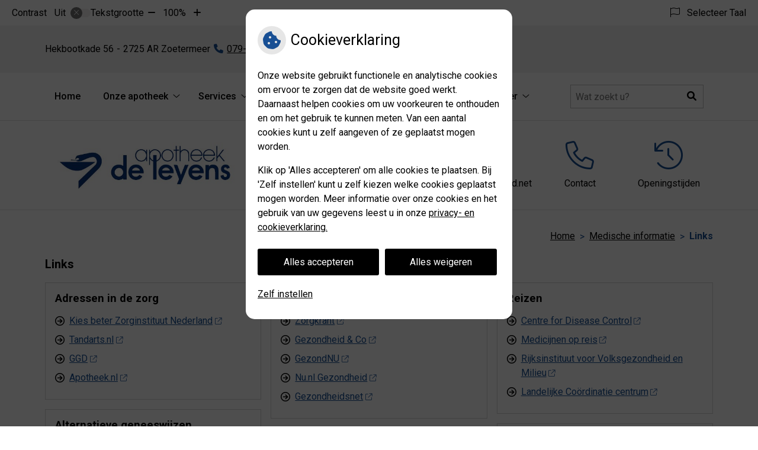

--- FILE ---
content_type: text/html; charset=UTF-8
request_url: https://www.apotheekdeleyens.nl/links/
body_size: 11951
content:


<!DOCTYPE html>
<html lang="nl-NL">
<head>
	 

<!-- Matomo -->
<script  nonce='220cccd2ee'>
  var _paq = window._paq = window._paq || [];
  /* tracker methods like "setCustomDimension" should be called before "trackPageView" */
  _paq.push(['trackPageView']);
  _paq.push(['enableLinkTracking']);
  (function() {
    var u="//statistieken.pharmeon.nl/";
    _paq.push(['setTrackerUrl', u+'matomo.php']);
    _paq.push(['setSiteId', 3149]);
    var d=document, g=d.createElement('script'), s=d.getElementsByTagName('script')[0];
    g.async=true; g.src=u+'matomo.js'; s.parentNode.insertBefore(g,s);
  })();
</script>
<!-- End Matomo Code -->
		 
 <!-- Start Default Consent Settings --> 
<script  nonce='220cccd2ee'>
  window.dataLayer = window.dataLayer || [];
  function gtag(){dataLayer.push(arguments);}

  // Function to get a cookie's value by name
  function getCookie(name) {
      const value = `; ${document.cookie}`;
      const parts = value.split(`; ${name}=`);
      if (parts.length === 2) return parts.pop().split(';').shift();
      return null;
  }

  // Get the values of the cookies
  const cookieAnalytische = getCookie('cookies-analytische');
  const cookieMarketing = getCookie('cookies-marketing');

  console.log('cookieAnalytische:', cookieAnalytische);
  console.log('cookieMarketing:', cookieMarketing);	
	
  // Set the consent mode based on cookie values
  if (cookieAnalytische === 'Y' && cookieMarketing === 'Y') {
      // If both analytics and marketing cookies are allowed
      gtag('consent', 'default', {
          'ad_storage': 'granted',
          'analytics_storage': 'granted',
          'ad_user_data': 'granted',
          'ad_personalization': 'granted',
          'personalization_storage': 'granted',
          'functionality_storage': 'granted',
          'security_storage': 'granted',
      });
  } else if (cookieAnalytische === 'N' || cookieAnalytische === null || cookieMarketing === 'N') {
      // If analytics cookies are not allowed or marketing cookies are not allowed
      if (localStorage.getItem('consentMode') === null) {
          gtag('consent', 'default', {
              'ad_storage': cookieMarketing === 'N' ? 'denied' : 'granted',
              'analytics_storage': cookieAnalytische === 'N' ? 'denied' : 'granted',
              'ad_user_data': cookieMarketing === 'N' ? 'denied' : 'granted',
              'ad_personalization': cookieMarketing === 'N' ? 'denied' : 'granted',
              'personalization_storage': 'denied',
              'functionality_storage': 'granted', // Only necessary storage is granted
              'security_storage': 'granted',
          });
      } else {
          gtag('consent', 'default', JSON.parse(localStorage.getItem('consentMode')));
      }
  }

  // Push user ID to dataLayer if it exists
  if (localStorage.getItem('userId') != null) {
      window.dataLayer.push({'user_id': localStorage.getItem('userId')});
  }
</script>


	
<meta charset="UTF-8">
<meta name="viewport" content="width=device-width, initial-scale=1">

<!-- Google Analytics -->
		<title>Links &#8211; Apotheek De Leyens &#8211; Zoetermeer</title>
<meta name='robots' content='max-image-preview:large' />
	<style>img:is([sizes="auto" i], [sizes^="auto," i]) { contain-intrinsic-size: 3000px 1500px }</style>
	<link rel='dns-prefetch' href='//www.apotheekdeleyens.nl' />
<link rel='dns-prefetch' href='//cdn.jsdelivr.net' />
<link rel='dns-prefetch' href='//translate.google.com' />
<link rel='stylesheet' id='parent-style-css' href='https://www.apotheekdeleyens.nl/wp-content/themes/PharmeonV2-parent/style.css?ver=6.7.2' type='text/css' media='all' />
<link rel='stylesheet' id='wp-block-library-css' href='https://www.apotheekdeleyens.nl/wp-includes/css/dist/block-library/style.min.css?ver=6.7.2' type='text/css' media='all' />
<style id='classic-theme-styles-inline-css' type='text/css'>
/*! This file is auto-generated */
.wp-block-button__link{color:#fff;background-color:#32373c;border-radius:9999px;box-shadow:none;text-decoration:none;padding:calc(.667em + 2px) calc(1.333em + 2px);font-size:1.125em}.wp-block-file__button{background:#32373c;color:#fff;text-decoration:none}
</style>
<style id='global-styles-inline-css' type='text/css'>
:root{--wp--preset--aspect-ratio--square: 1;--wp--preset--aspect-ratio--4-3: 4/3;--wp--preset--aspect-ratio--3-4: 3/4;--wp--preset--aspect-ratio--3-2: 3/2;--wp--preset--aspect-ratio--2-3: 2/3;--wp--preset--aspect-ratio--16-9: 16/9;--wp--preset--aspect-ratio--9-16: 9/16;--wp--preset--color--black: #000000;--wp--preset--color--cyan-bluish-gray: #abb8c3;--wp--preset--color--white: #ffffff;--wp--preset--color--pale-pink: #f78da7;--wp--preset--color--vivid-red: #cf2e2e;--wp--preset--color--luminous-vivid-orange: #ff6900;--wp--preset--color--luminous-vivid-amber: #fcb900;--wp--preset--color--light-green-cyan: #7bdcb5;--wp--preset--color--vivid-green-cyan: #00d084;--wp--preset--color--pale-cyan-blue: #8ed1fc;--wp--preset--color--vivid-cyan-blue: #0693e3;--wp--preset--color--vivid-purple: #9b51e0;--wp--preset--gradient--vivid-cyan-blue-to-vivid-purple: linear-gradient(135deg,rgba(6,147,227,1) 0%,rgb(155,81,224) 100%);--wp--preset--gradient--light-green-cyan-to-vivid-green-cyan: linear-gradient(135deg,rgb(122,220,180) 0%,rgb(0,208,130) 100%);--wp--preset--gradient--luminous-vivid-amber-to-luminous-vivid-orange: linear-gradient(135deg,rgba(252,185,0,1) 0%,rgba(255,105,0,1) 100%);--wp--preset--gradient--luminous-vivid-orange-to-vivid-red: linear-gradient(135deg,rgba(255,105,0,1) 0%,rgb(207,46,46) 100%);--wp--preset--gradient--very-light-gray-to-cyan-bluish-gray: linear-gradient(135deg,rgb(238,238,238) 0%,rgb(169,184,195) 100%);--wp--preset--gradient--cool-to-warm-spectrum: linear-gradient(135deg,rgb(74,234,220) 0%,rgb(151,120,209) 20%,rgb(207,42,186) 40%,rgb(238,44,130) 60%,rgb(251,105,98) 80%,rgb(254,248,76) 100%);--wp--preset--gradient--blush-light-purple: linear-gradient(135deg,rgb(255,206,236) 0%,rgb(152,150,240) 100%);--wp--preset--gradient--blush-bordeaux: linear-gradient(135deg,rgb(254,205,165) 0%,rgb(254,45,45) 50%,rgb(107,0,62) 100%);--wp--preset--gradient--luminous-dusk: linear-gradient(135deg,rgb(255,203,112) 0%,rgb(199,81,192) 50%,rgb(65,88,208) 100%);--wp--preset--gradient--pale-ocean: linear-gradient(135deg,rgb(255,245,203) 0%,rgb(182,227,212) 50%,rgb(51,167,181) 100%);--wp--preset--gradient--electric-grass: linear-gradient(135deg,rgb(202,248,128) 0%,rgb(113,206,126) 100%);--wp--preset--gradient--midnight: linear-gradient(135deg,rgb(2,3,129) 0%,rgb(40,116,252) 100%);--wp--preset--font-size--small: 13px;--wp--preset--font-size--medium: 20px;--wp--preset--font-size--large: 36px;--wp--preset--font-size--x-large: 42px;--wp--preset--spacing--20: 0.44rem;--wp--preset--spacing--30: 0.67rem;--wp--preset--spacing--40: 1rem;--wp--preset--spacing--50: 1.5rem;--wp--preset--spacing--60: 2.25rem;--wp--preset--spacing--70: 3.38rem;--wp--preset--spacing--80: 5.06rem;--wp--preset--shadow--natural: 6px 6px 9px rgba(0, 0, 0, 0.2);--wp--preset--shadow--deep: 12px 12px 50px rgba(0, 0, 0, 0.4);--wp--preset--shadow--sharp: 6px 6px 0px rgba(0, 0, 0, 0.2);--wp--preset--shadow--outlined: 6px 6px 0px -3px rgba(255, 255, 255, 1), 6px 6px rgba(0, 0, 0, 1);--wp--preset--shadow--crisp: 6px 6px 0px rgba(0, 0, 0, 1);}:where(.is-layout-flex){gap: 0.5em;}:where(.is-layout-grid){gap: 0.5em;}body .is-layout-flex{display: flex;}.is-layout-flex{flex-wrap: wrap;align-items: center;}.is-layout-flex > :is(*, div){margin: 0;}body .is-layout-grid{display: grid;}.is-layout-grid > :is(*, div){margin: 0;}:where(.wp-block-columns.is-layout-flex){gap: 2em;}:where(.wp-block-columns.is-layout-grid){gap: 2em;}:where(.wp-block-post-template.is-layout-flex){gap: 1.25em;}:where(.wp-block-post-template.is-layout-grid){gap: 1.25em;}.has-black-color{color: var(--wp--preset--color--black) !important;}.has-cyan-bluish-gray-color{color: var(--wp--preset--color--cyan-bluish-gray) !important;}.has-white-color{color: var(--wp--preset--color--white) !important;}.has-pale-pink-color{color: var(--wp--preset--color--pale-pink) !important;}.has-vivid-red-color{color: var(--wp--preset--color--vivid-red) !important;}.has-luminous-vivid-orange-color{color: var(--wp--preset--color--luminous-vivid-orange) !important;}.has-luminous-vivid-amber-color{color: var(--wp--preset--color--luminous-vivid-amber) !important;}.has-light-green-cyan-color{color: var(--wp--preset--color--light-green-cyan) !important;}.has-vivid-green-cyan-color{color: var(--wp--preset--color--vivid-green-cyan) !important;}.has-pale-cyan-blue-color{color: var(--wp--preset--color--pale-cyan-blue) !important;}.has-vivid-cyan-blue-color{color: var(--wp--preset--color--vivid-cyan-blue) !important;}.has-vivid-purple-color{color: var(--wp--preset--color--vivid-purple) !important;}.has-black-background-color{background-color: var(--wp--preset--color--black) !important;}.has-cyan-bluish-gray-background-color{background-color: var(--wp--preset--color--cyan-bluish-gray) !important;}.has-white-background-color{background-color: var(--wp--preset--color--white) !important;}.has-pale-pink-background-color{background-color: var(--wp--preset--color--pale-pink) !important;}.has-vivid-red-background-color{background-color: var(--wp--preset--color--vivid-red) !important;}.has-luminous-vivid-orange-background-color{background-color: var(--wp--preset--color--luminous-vivid-orange) !important;}.has-luminous-vivid-amber-background-color{background-color: var(--wp--preset--color--luminous-vivid-amber) !important;}.has-light-green-cyan-background-color{background-color: var(--wp--preset--color--light-green-cyan) !important;}.has-vivid-green-cyan-background-color{background-color: var(--wp--preset--color--vivid-green-cyan) !important;}.has-pale-cyan-blue-background-color{background-color: var(--wp--preset--color--pale-cyan-blue) !important;}.has-vivid-cyan-blue-background-color{background-color: var(--wp--preset--color--vivid-cyan-blue) !important;}.has-vivid-purple-background-color{background-color: var(--wp--preset--color--vivid-purple) !important;}.has-black-border-color{border-color: var(--wp--preset--color--black) !important;}.has-cyan-bluish-gray-border-color{border-color: var(--wp--preset--color--cyan-bluish-gray) !important;}.has-white-border-color{border-color: var(--wp--preset--color--white) !important;}.has-pale-pink-border-color{border-color: var(--wp--preset--color--pale-pink) !important;}.has-vivid-red-border-color{border-color: var(--wp--preset--color--vivid-red) !important;}.has-luminous-vivid-orange-border-color{border-color: var(--wp--preset--color--luminous-vivid-orange) !important;}.has-luminous-vivid-amber-border-color{border-color: var(--wp--preset--color--luminous-vivid-amber) !important;}.has-light-green-cyan-border-color{border-color: var(--wp--preset--color--light-green-cyan) !important;}.has-vivid-green-cyan-border-color{border-color: var(--wp--preset--color--vivid-green-cyan) !important;}.has-pale-cyan-blue-border-color{border-color: var(--wp--preset--color--pale-cyan-blue) !important;}.has-vivid-cyan-blue-border-color{border-color: var(--wp--preset--color--vivid-cyan-blue) !important;}.has-vivid-purple-border-color{border-color: var(--wp--preset--color--vivid-purple) !important;}.has-vivid-cyan-blue-to-vivid-purple-gradient-background{background: var(--wp--preset--gradient--vivid-cyan-blue-to-vivid-purple) !important;}.has-light-green-cyan-to-vivid-green-cyan-gradient-background{background: var(--wp--preset--gradient--light-green-cyan-to-vivid-green-cyan) !important;}.has-luminous-vivid-amber-to-luminous-vivid-orange-gradient-background{background: var(--wp--preset--gradient--luminous-vivid-amber-to-luminous-vivid-orange) !important;}.has-luminous-vivid-orange-to-vivid-red-gradient-background{background: var(--wp--preset--gradient--luminous-vivid-orange-to-vivid-red) !important;}.has-very-light-gray-to-cyan-bluish-gray-gradient-background{background: var(--wp--preset--gradient--very-light-gray-to-cyan-bluish-gray) !important;}.has-cool-to-warm-spectrum-gradient-background{background: var(--wp--preset--gradient--cool-to-warm-spectrum) !important;}.has-blush-light-purple-gradient-background{background: var(--wp--preset--gradient--blush-light-purple) !important;}.has-blush-bordeaux-gradient-background{background: var(--wp--preset--gradient--blush-bordeaux) !important;}.has-luminous-dusk-gradient-background{background: var(--wp--preset--gradient--luminous-dusk) !important;}.has-pale-ocean-gradient-background{background: var(--wp--preset--gradient--pale-ocean) !important;}.has-electric-grass-gradient-background{background: var(--wp--preset--gradient--electric-grass) !important;}.has-midnight-gradient-background{background: var(--wp--preset--gradient--midnight) !important;}.has-small-font-size{font-size: var(--wp--preset--font-size--small) !important;}.has-medium-font-size{font-size: var(--wp--preset--font-size--medium) !important;}.has-large-font-size{font-size: var(--wp--preset--font-size--large) !important;}.has-x-large-font-size{font-size: var(--wp--preset--font-size--x-large) !important;}
:where(.wp-block-post-template.is-layout-flex){gap: 1.25em;}:where(.wp-block-post-template.is-layout-grid){gap: 1.25em;}
:where(.wp-block-columns.is-layout-flex){gap: 2em;}:where(.wp-block-columns.is-layout-grid){gap: 2em;}
:root :where(.wp-block-pullquote){font-size: 1.5em;line-height: 1.6;}
</style>
<link rel='stylesheet' id='style-uzo-banner-app-css' href='https://www.apotheekdeleyens.nl/wp-content/plugins/ph-activeservices-mu/controller/../assets/css/uzo-banner-app.css?ver=6.7.2' type='text/css' media='all' />
<link rel='stylesheet' id='style-uzo-banners-css' href='https://www.apotheekdeleyens.nl/wp-content/plugins/ph-activeservices-mu/controller/../assets/css/uzo-banners.css?ver=6.7.2' type='text/css' media='all' />
<link rel='stylesheet' id='style-mma-banners-css' href='https://www.apotheekdeleyens.nl/wp-content/plugins/ph-activeservices-mu/controller/../assets/css/mma-banners.css?ver=6.7.2' type='text/css' media='all' />
<link rel='stylesheet' id='style-uzo-bar-css' href='https://www.apotheekdeleyens.nl/wp-content/plugins/ph-activeservices-mu/controller/../assets/css/uzo-bar.css?ver=6.7.2' type='text/css' media='all' />
<link rel='stylesheet' id='style-uzo-page-css' href='https://www.apotheekdeleyens.nl/wp-content/plugins/ph-activeservices-mu/controller/../assets/css/uzo-page.css?ver=6.7.2' type='text/css' media='all' />
<link rel='stylesheet' id='ph_cookie_style-css' href='https://www.apotheekdeleyens.nl/wp-content/plugins/ph-cookie-helper-mu/assets/css/cookie-style.css?ver=6.7.2' type='text/css' media='all' />
<link rel='stylesheet' id='style-medische-encyclopedie-css' href='https://www.apotheekdeleyens.nl/wp-content/plugins/ph-geneesmiddelencyclopedie-mu/controller/../assets/css/style.css?ver=6.7.2' type='text/css' media='all' />
<link rel='stylesheet' id='ph_slider_styles-css' href='https://www.apotheekdeleyens.nl/wp-content/plugins/ph-slider-mu/css/swiper.min.css?ver=6.7.2' type='text/css' media='all' />
<link rel='stylesheet' id='ph_slider_custom_styles-css' href='https://www.apotheekdeleyens.nl/wp-content/plugins/ph-slider-mu/css/swiper-edits.min.css?ver=6.7.2' type='text/css' media='all' />
<link rel='stylesheet' id='style-apps-uao-css' href='https://www.apotheekdeleyens.nl/wp-content/plugins/ph-uao-apps-mu/controller/../assets/css/style.css?ver=6.7.2' type='text/css' media='all' />
<link rel='stylesheet' id='style-frontend-css' href='https://www.apotheekdeleyens.nl/wp-content/plugins/ph-uao-patientfolders-mu/controller/../assets/css/style.css?ver=6.7.2' type='text/css' media='all' />
<link rel='stylesheet' id='my_css-css' href='https://www.apotheekdeleyens.nl/wp-content/plugins/ph-googletranslate-mu/css/style.css?ver=250722-112600' type='text/css' media='all' />
<link rel='stylesheet' id='child-theme-style-css' href='https://www.apotheekdeleyens.nl/wp-content/themes/dianthus2019/style.css?ver=6.7.2' type='text/css' media='all' />
<script type="text/javascript" src="https://www.apotheekdeleyens.nl/wp-includes/js/jquery/jquery.min.js?ver=3.7.1" id="jquery-core-js"></script>
<script type="text/javascript" src="https://www.apotheekdeleyens.nl/wp-includes/js/jquery/jquery-migrate.min.js?ver=3.4.1" id="jquery-migrate-js"></script>
<script type="text/javascript" src="https://www.apotheekdeleyens.nl/wp-content/themes/PharmeonV2-parent/components/modernizr/ofi.min.js?ver=20170721" id="pharmeon_master_ofi-script-js"></script>
<script type="text/javascript" src="https://www.apotheekdeleyens.nl/wp-content/themes/PharmeonV2-parent/components/bootstrap/js/bootstrap.min.js?ver=1" id="bootstrap-js-js"></script>
<script type="text/javascript" src="https://www.apotheekdeleyens.nl/wp-content/themes/PharmeonV2-parent/components/bootstrap/js/card.min.js?ver=1" id="card-js-js"></script>
<script type="text/javascript" src="https://www.apotheekdeleyens.nl/wp-content/themes/PharmeonV2-parent/components/medewerker-slider/js/slick.min.js?ver=1" id="slick.js-js"></script>
<script type="text/javascript" src="https://www.apotheekdeleyens.nl/wp-content/themes/PharmeonV2-parent/components/zoomer/js/jquery.zoomer.min.js?ver=20190715" id="pharmeon_master_zoomer-js"></script>
<script type="text/javascript" src="https://www.apotheekdeleyens.nl/wp-content/themes/PharmeonV2-parent/components/fancybox/js/fancybox.js?ver=20170721" id="pharmeon_master_fancybox-js"></script>
<script type="text/javascript" src="https://cdn.jsdelivr.net/npm/css-vars-ponyfill@2?ver=1" id="pharmeon_master_theme-var-js"></script>
<script type="text/javascript" src="https://www.apotheekdeleyens.nl/wp-content/plugins/ph-cookie-helper-mu/scripts/jquery-cookie.min.js?ver=6.7.2" id="ph_jquery_cookie_script-js"></script>
<script type="text/javascript" src="https://www.apotheekdeleyens.nl/wp-content/plugins/ph-cookie-helper-mu/scripts/cookie-enabler.min.js?ver=6.7.2" id="ph_cookie_enabler_script-js"></script>
<script type="text/javascript" src="https://www.apotheekdeleyens.nl/wp-content/plugins/ph-geneesmiddelencyclopedie-mu/controller/../assets/js/error.js?ver=6.7.2" id="style-medische-encyclopedie-js"></script>
<script type="text/javascript" src="https://www.apotheekdeleyens.nl/wp-content/plugins/ph-slider-mu/js/swiper.min.js?ver=6.7.2" id="ph_slider_script-js"></script>
<script type="text/javascript" src="https://www.apotheekdeleyens.nl/wp-content/plugins/ph-testimonials-mu//assets/js/testimonials.js?ver=6.7.2" id="testimonials-widgets-js-js"></script>
<link rel="canonical" href="https://www.apotheekdeleyens.nl/links/" />
<style>/* ==========================================================================
   LESS Variables 
   ========================================================================== */
/*** COLOR SETTINGS - ORIGINAL ***/
.fa-family {
  font-family: "Font Awesome 6 Pro";
}
:root {
  --main-color: #184f94;
  --main-color-tint1: #1c51ae;
  --main-color-tint2: #1f31c0;
  --main-color-shade1: #14387a;
  --main-color-shade2: #112268;
  --main-color-analog1: #611aa1;
  --main-color-analog2: #352bdd;
  --main-color-analog3: #20c3c4;
  --main-color-analog4: #1aa168;
  --main-color-triad1: #941847;
  --main-color-triad2: #9e0e3d;
  --main-color-triad3: #459418;
  --main-color-triad4: #39a20a;
  --main-color-comp1: #27456c;
  --main-color-comp2: #1c5baa;
  --main-color-comp3: #77651c;
  --main-color-comp4: #a58b20;
  --focus-color: #030510;
}
.team__flip-cards .team__member {
  background-color: #184f94;
}
.team__boxes .teamText__thumbnail img {
  border-color: #184f94;
}
.team__round .teamText__function .function__text {
  color: #184f94;
}
.team__round .team__member:hover .teamText__thumbnail:before {
  background: rgba(24, 79, 148, 0.25);
}
.theme-bg {
  background-color: #184f94;
}
.theme-bgh:hover,
.theme-bgh:focus {
  background-color: #184f94;
}
.theme-color {
  color: #184f94;
}
.theme-border {
  border-color: #184f94;
}
.accordion .card-header:before {
  background-color: #184f94;
}
.gform_wrapper input[type='submit'],
.gform_wrapper input[type='button'] {
  background-color: #184f94;
  border-color: #154682;
}
.gform_wrapper input[type='submit']:active,
.gform_wrapper input[type='button']:active {
  background-color: #154682;
  border-color: #14417a;
}
</style>	 </head>
<body class="page-template-default page page-id-8">	
	
	

    <aside aria-label="Toegankelijkheid">
        <a class="skip-link" href="#main">Naar inhoud</a>
                    <div id="accessibility-top-bar" class="top-bar">
    <div class="top-bar__inner">
        <div class="top-bar__buttons">
            <button class="top-bar__toggle-settings" aria-controls="accessibility-top-bar-components"><i class="fa-light fa-gear" aria-hidden="true"></i> <span>Instellingen</span> <i class="fa-regular fa-chevron-down" aria-hidden="true"></i></button>
                    </div>
        <div id="accessibility-top-bar-components" role="dialog" aria-modal="true" aria-labelledby="accessibility-top-bar-label" class="top-bar__components">
            <button class="top-bar__close-settings"><i class="fa-regular fa-xmark" aria-hidden="true"></i><span class="visually-hidden">Sluiten</span></button>
            <h2 id="accessibility-top-bar-label" class="top-bar__component top-bar__component--settings"><i class="fa-light fa-gear" aria-hidden="true"></i> Instellingen</h2>
            <ul>
                <li class="top-bar__component top-bar__component--contrast">
                    <div class="top-bar__component-row">
                        <span id="contrast-label" class="top-bar__component-title">Contrast</span>
                        <span class="top-bar__component-input"><span class="contrastSwitcher"></span></span>
                    </div>
                </li>
                <li class="top-bar__component top-bar__component--fontsize">
                    <div class="top-bar__component-row">
                        <span class="top-bar__component-title">Tekstgrootte</span>
                        <span class="top-bar__component-input"><span class="zoomerContainer"></span></span>
                    </div>
                    <p class="top-bar__component-description">Bekijk hoe de lettergrootte van de tekst eruit komt te zien.</p>
                </li>
                <li class="top-bar__component top-bar__component--spacer">
                </li>
                                    <li class="top-bar__component top-bar__component--language">
                        <div class="top-bar__component-row">
                            <span class="top-bar__component-title"><i class="fa-light fa-flag" aria-hidden="true"></i> Selecteer Taal</span>
                            <span class="top-bar__component-input">            <style>
                .headerBanner__components {
                    width: 100% !important;
                }

                body {
                    top: 0px !important;
                }
            </style>

            <div id="google_language_translator" class="default-language-nl"></div>
		</span>
                        </div>
                    </li>
                                            </ul>
        </div>
    </div>
</div>
            </aside>


<div class="fixed-header-marker" aria-hidden="true"></div>
<header class="header">
	<h1 class="visually-hidden">Apotheek De Leyens</h1>

	<div class="headerTop">
		<div class="headerTop__top">
			<div class="innerWrapper">
				<div class="headerTop__adres">
					<span class="practice_info practice-adress"> <span class='practice_info practice-street'><span class='practice-info-content'>Hekbootkade</span></span> <span class='practice_info practice-housenumber'><span class='practice-info-content'>56</span></span></span> <span class='practice_info practice-place'><span class='practice-info-content'>2725 AR</span> <span class='practice-info-content'>Zoetermeer</span></span> <a href='tel:079-3312900' class='practice_info practice-phone-number'><i class='fa-icon fal fa-phone pratice-info-prefix'><span class='visually-hidden'>Tel:</span></i><span class='practice-info-content digits'>079-3312900</span></a> 				</div>
				<div class="headerTop__icons">
																			</div>
			</div>
		</div>
		<div class="headerTop__bottom">
			<div class="innerWrapper">
                <div class="headerMenu">
                    <nav id="site-navigation" class="headerMain__navigation" aria-labelledby="primaryMenuHeading">
	<h2 id="primaryMenuHeading" class="visually-hidden">Hoofdmenu</h2>
	<button class="menu-toggle jsMenuToggle" aria-expanded="false">MENU</button>
	<ul id="primary-menu" class="menu"><li id="menu-item-16" class="menu-item menu-item-type-post_type menu-item-object-page menu-item-home menu-item-16"><a href="https://www.apotheekdeleyens.nl/">Home</a></li>
<li id="menu-item-161" class="menu-item menu-item-type-post_type menu-item-object-page menu-item-has-children menu-item-161"><a href="https://www.apotheekdeleyens.nl/team-2/">Onze apotheek</a>
<ul class="sub-menu">
	<li id="menu-item-106" class="menu-item menu-item-type-post_type menu-item-object-page menu-item-106"><a href="https://www.apotheekdeleyens.nl/team-2/">Team</a></li>
	<li id="menu-item-477" class="menu-item menu-item-type-post_type menu-item-object-page menu-item-477"><a href="https://www.apotheekdeleyens.nl/vacatures/">Vacatures</a></li>
	<li id="menu-item-110" class="menu-item menu-item-type-post_type menu-item-object-page menu-item-110"><a href="https://www.apotheekdeleyens.nl/openingstijden/">Openingstijden</a></li>
	<li id="menu-item-115" class="menu-item menu-item-type-post_type menu-item-object-page menu-item-115"><a href="https://www.apotheekdeleyens.nl/route/">Route</a></li>
	<li id="menu-item-119" class="menu-item menu-item-type-post_type menu-item-object-page menu-item-119"><a href="https://www.apotheekdeleyens.nl/services/">Services</a></li>
	<li id="menu-item-144" class="menu-item menu-item-type-post_type menu-item-object-page menu-item-144"><a href="https://www.apotheekdeleyens.nl/privacyverklaring-van-onze-apotheek/">Privacyverklaring</a></li>
</ul>
</li>
<li id="menu-item-163" class="menu-item menu-item-type-post_type menu-item-object-page menu-item-has-children menu-item-163"><a href="https://www.apotheekdeleyens.nl/herhaalrecept-apotheek/">Services</a>
<ul class="sub-menu">
	<li id="menu-item-194" class="menu-item menu-item-type-post_type menu-item-object-page menu-item-194"><a href="https://www.apotheekdeleyens.nl/inschrijven-of-wijzigingen-doorgeven/">Inschrijven of wijzigingen doorgeven</a></li>
	<li id="menu-item-122" class="menu-item menu-item-type-post_type menu-item-object-page menu-item-122"><a href="https://www.apotheekdeleyens.nl/herhaalrecept-apotheek/">Herhaalrecepten</a></li>
	<li id="menu-item-444" class="menu-item menu-item-type-post_type menu-item-object-page menu-item-444"><a href="https://www.apotheekdeleyens.nl/afhaalkluis/">Afhaalkluis</a></li>
	<li id="menu-item-128" class="menu-item menu-item-type-post_type menu-item-object-page menu-item-128"><a href="https://www.apotheekdeleyens.nl/medicijnconsult/">Medicijnconsult</a></li>
	<li id="menu-item-469" class="menu-item menu-item-type-post_type menu-item-object-page menu-item-469"><a href="https://www.apotheekdeleyens.nl/toestemming/">Toestemming</a></li>
	<li id="menu-item-186" class="menu-item menu-item-type-post_type menu-item-object-page menu-item-186"><a href="https://www.apotheekdeleyens.nl/klachtenregeling/">Klachtenregeling</a></li>
</ul>
</li>
<li id="menu-item-162" class="menu-item menu-item-type-post_type menu-item-object-page current-menu-ancestor current-menu-parent current_page_parent current_page_ancestor menu-item-has-children menu-item-162"><a href="https://www.apotheekdeleyens.nl/farmacotherapeutisch-kompas/">Medische informatie</a>
<ul class="sub-menu">
	<li id="menu-item-136" class="menu-item menu-item-type-post_type menu-item-object-page menu-item-136"><a href="https://www.apotheekdeleyens.nl/farmacotherapeutisch-kompas/">Farmacotherapeutisch Kompas</a></li>
	<li id="menu-item-140" class="menu-item menu-item-type-post_type menu-item-object-page menu-item-140"><a href="https://www.apotheekdeleyens.nl/medische-encyclopedie/">Medische encyclopedie</a></li>
	<li id="menu-item-21" class="menu-item menu-item-type-post_type menu-item-object-page current-menu-item page_item page-item-8 current_page_item menu-item-21"><a href="https://www.apotheekdeleyens.nl/links/" aria-current="page">Links</a></li>
	<li id="menu-item-130" class="menu-item menu-item-type-post_type menu-item-object-page menu-item-130"><a href="https://www.apotheekdeleyens.nl/meldpunt-bijwerkingen/">Meldpunt bijwerkingen</a></li>
	<li id="menu-item-142" class="menu-item menu-item-type-post_type menu-item-object-page menu-item-142"><a href="https://www.apotheekdeleyens.nl/patientenfolders/">Patiëntenfolders</a></li>
	<li id="menu-item-134" class="menu-item menu-item-type-post_type menu-item-object-page menu-item-134"><a href="https://www.apotheekdeleyens.nl/geneesmiddelen-mee-op-reis/">Geneesmiddelen mee op reis</a></li>
	<li id="menu-item-132" class="menu-item menu-item-type-post_type menu-item-object-page menu-item-132"><a href="https://www.apotheekdeleyens.nl/wat-zegt-mijn-polis/">Wat zegt mijn polis?</a></li>
</ul>
</li>
<li id="menu-item-20" class="menu-item menu-item-type-post_type menu-item-object-page menu-item-20"><a href="https://www.apotheekdeleyens.nl/nieuws/">Nieuws</a></li>
<li id="menu-item-23" class="menu-item menu-item-type-post_type menu-item-object-page menu-item-23"><a href="https://www.apotheekdeleyens.nl/contact/">Vragen</a></li>
<li id="menu-item-296" class="menu-item menu-item-type-post_type menu-item-object-page menu-item-296"><a href="https://www.apotheekdeleyens.nl/coronavirus/">Coronavirus</a></li>
</ul></nav>                </div>

				<div class="headerTop__search">
					<!-- search -->
<form class="site-search-form" method="get" action="https://www.apotheekdeleyens.nl" role="search">
	<input class="site-search-input" type="search" placeholder="Wat zoekt u?" name="s" aria-label="Doorzoek de website">
	<button class="site-search-submit" type="submit" role="button"><i class="fa fa-search"></i><span class="visually-hidden">Zoeken</span></button>
</form>
					<div class="contrast-container"></div>
				</div>
			</div>
		</div>
	</div>

	<div class="headerBottom ">
		<div class="headerBottom__slider contrast-ignore" id="sliderBottom">
							<img src="https://www.apotheekdeleyens.nl/wp-content/themes/dianthus2019/images/apothekers/UAO/02.jpg" alt="" />
					</div>
		<div class="headerBottom__wrapper">
			<div class="innerWrapper">
									<div class="headerBottom__logo">
						<a href='https://www.apotheekdeleyens.nl/' rel='home'>
							<img src='https://www.apotheekdeleyens.nl/wp-content/uploads/sites/75/2025/11/logo-LE-kleur_2.jpg' alt='Apotheek De Leyens'>
						</a>
					</div>
													<!-- Start C2A buttons  -->
						<ul class="c2aBoxes__container">				<li class="cta-widget">
					<a class="cta-link" href='https://www.apotheekdeleyens.nl/herhaalrecept-apotheek/'>
						<i class="fa-icon fal fa-repeat" aria-hidden="true"></i>
						<p>Herhaalrecepten</p>
					</a>
				</li>
								<li class="cta-widget">
					<a class="cta-link" href='https://home.mijngezondheid.net/'>
						<i class="fa-icon fal fa-user" aria-hidden="true"></i>
						<p>Mijngezondheid.net</p>
					</a>
				</li>
								<li class="cta-widget">
					<a class="cta-link" href='https://www.apotheekdeleyens.nl/route/'>
						<i class="fa-icon fal fa-phone" aria-hidden="true"></i>
						<p>Contact</p>
					</a>
				</li>
								<li class="cta-widget">
					<a class="cta-link" href='https://www.apotheekdeleyens.nl/openingstijden/'>
						<i class="fa-icon fal fa-history" aria-hidden="true"></i>
						<p>Openingstijden</p>
					</a>
				</li>
				</ul>					<!-- End C2A buttons  -->
							</div>
		</div>
	</div>

</header>

<div class="mainContent">
	<div class="breadCrumbsContainer">
		<div class="innerWrapper">
			<nav class="breadCrumbsNav" aria-label="U bent hier"><ol class="breadCrumbsWrapper"><li><a href="https://www.apotheekdeleyens.nl">Home</a></li><li><a href="https://www.apotheekdeleyens.nl/farmacotherapeutisch-kompas/">Medische informatie</a></li><li aria-current="page">Links</li></ol></nav>		</div>
	</div>

<div class="innerWrapper">
	<div class="flex-row">
		<main id="main" class="flex-col-xs-12">
							
<article id="post-8" class="post-8 page type-page status-publish hentry">
		<h1 class="entry-title content-title">Links</h1> 
		<div class="linksWrapper"><div class='linksBlock'><h2 class='linksBlock--title'>Adressen in de zorg</h2><ul class='linksBlock--list'><li class='linksBlock--list-item'><a href='https://www.kiesbeter.nl/' target='_blank'>Kies beter Zorginstituut Nederland</a></li><li class='linksBlock--list-item'><a href='https://www.tandarts.nl/' target='_blank'>Tandarts.nl</a></li><li class='linksBlock--list-item'><a href='https://www.ggd.nl/' target='_blank'>GGD</a></li><li class='linksBlock--list-item'><a href='https://www.apotheek.nl/' target='_blank'>Apotheek.nl</a></li></ul></div><div class='linksBlock'><h2 class='linksBlock--title'>Alternatieve geneeswijzen</h2><ul class='linksBlock--list'><li class='linksBlock--list-item'><a href='https://homeopathie.startpagina.nl/' target='_blank'>Startpagina Homeopathie</a></li><li class='linksBlock--list-item'><a href='https://alternatievegeneeswijzen.startpagina.nl/' target='_blank'>Startpagina Alternatieve Geneeswijzen</a></li><li class='linksBlock--list-item'><a href='http://www.alternatievegeneeswijzen-overzicht.nl/' target='_blank'>Overzicht alternatieve geneeswijzen</a></li></ul></div><div class='linksBlock'><h2 class='linksBlock--title'>Bijwerkingen</h2><ul class='linksBlock--list'><li class='linksBlock--list-item'><a href='https://www.gezondheidsplein.nl/aandoeningen/bijwerkingen-van-medicijnen/item34647' target='_blank'>Bijwerkingen gezondheidsplein</a></li><li class='linksBlock--list-item'><a href='https://www.apotheek.nl/themas/bijwerkingen' target='_blank'>Bijwerkingen geneesmiddelen</a></li><li class='linksBlock--list-item'><a href='https://www.lareb.nl/' target='_blank'>Nederlands bijwerkingen centrum Lareb</a></li></ul></div><div class='linksBlock'><h2 class='linksBlock--title'>Eerste hulp</h2><ul class='linksBlock--list'><li class='linksBlock--list-item'><a href='https://www.apotheek.nl/zorg-van-de-apotheker/uw-apotheker-geeft-antwoord/kinderen-en-medicijnvergiftiging' target='_blank'>Kinderen en medicijnvergiftiging</a></li><li class='linksBlock--list-item'><a href='https://www.thuisarts.nl/brandwonden/ik-heb-me-verbrand' target='_blank'>Brandwonden</a></li><li class='linksBlock--list-item'><a href='https://www.gifwijzer.nl/' target='_blank'>Gifwijzer</a></li><li class='linksBlock--list-item'><a href='https://www.ehbo.nl/tips/' target='_blank'>Tips bij EHBO</a></li></ul></div><div class='linksBlock'><h2 class='linksBlock--title'>Geneesmiddelen</h2><ul class='linksBlock--list'><li class='linksBlock--list-item'><a href='https://www.gezondheidsplein.nl/medisch-woordenboek/item30768?letter=a' target='_blank'>Medisch woordenboek Gezondheidsplein</a></li><li class='linksBlock--list-item'><a href='https://www.medicijnkosten.nl/' target='_blank'>Medicijnkosten Zorginstituut Nederland</a></li><li class='linksBlock--list-item'><a href='https://www.apotheek.nl/themas/medicijnen-in-het-verkeer' target='_blank'>Geneesmiddelen en verkeer</a></li><li class='linksBlock--list-item'><a href='https://www.apotheek.nl/themas/alcohol-en-medicijnen' target='_blank'>Geneesmiddelen en Alcohol</a></li><li class='linksBlock--list-item'><a href='https://www.apotheek.nl/medicijnen' target='_blank'>Medicijnen</a></li></ul></div><div class='linksBlock'><h2 class='linksBlock--title'>Gezondheidsnieuws</h2><ul class='linksBlock--list'><li class='linksBlock--list-item'><a href='https://zorgkrant.nl/' target='_blank'>Zorgkrant</a></li><li class='linksBlock--list-item'><a href='https://www.gezondheidenco.nl/' target='_blank'>Gezondheid &amp; Co</a></li><li class='linksBlock--list-item'><a href='https://gezondnu.nl/' target='_blank'>GezondNU</a></li><li class='linksBlock--list-item'><a href='https://www.nu.nl/gezondheid' target='_blank'>Nu.nl Gezondheid</a></li><li class='linksBlock--list-item'><a href='https://www.gezondheidsnet.nl/' target='_blank'>Gezondheidsnet</a></li></ul></div><div class='linksBlock'><h2 class='linksBlock--title'>Gezondheidswebsites</h2><ul class='linksBlock--list'><li class='linksBlock--list-item'><a href='https://www.kiesbeter.nl/' target='_blank'>Kies beter Zorginstituut Nederland</a></li><li class='linksBlock--list-item'><a href='https://www.voedingscentrum.nl/nl.aspx' target='_blank'>Voedingscentrum</a></li><li class='linksBlock--list-item'><a href='https://www.gezondheidsplein.nl/' target='_blank'>Gezondheidsplein.nl</a></li><li class='linksBlock--list-item'><a href='https://www.dokter.nl/' target='_blank'>Dokter.nl</a></li><li class='linksBlock--list-item'><a href='https://www.apotheek.nl/' target='_blank'>Apotheek.nl</a></li></ul></div><div class='linksBlock'><h2 class='linksBlock--title'>Medische zoekmachines</h2><ul class='linksBlock--list'><li class='linksBlock--list-item'><a href='https://consumed.nl/' target='_blank'>Consumed</a></li><li class='linksBlock--list-item'><a href='https://www.health.nl/' target='_blank'>Health.nl</a></li></ul></div><div class='linksBlock'><h2 class='linksBlock--title'>Patiëntenvereniging</h2><ul class='linksBlock--list'><li class='linksBlock--list-item'><a href='https://patientenvereniging.startpagina.nl/' target='_blank'>Startpagina patiëntverenigingen</a></li><li class='linksBlock--list-item'><a href='https://www.patientenfederatie.nl/' target='_blank'>Nationale Patiënten Consumenten Federatie</a></li></ul></div><div class='linksBlock'><h2 class='linksBlock--title'>Reizen</h2><ul class='linksBlock--list'><li class='linksBlock--list-item'><a href='https://www.cdc.gov/' target='_blank'>Centre for Disease Control</a></li><li class='linksBlock--list-item'><a href='https://www.apotheek.nl/themas/medicijnen-op-reis' target='_blank'>Medicijnen op reis</a></li><li class='linksBlock--list-item'><a href='https://www.rivm.nl/' target='_blank'>Rijksinstituut voor Volksgezondheid en Milieu</a></li><li class='linksBlock--list-item'><a href='https://www.lcr.nl/' target='_blank'>Landelijke Coördinatie centrum</a></li></ul></div><div class='linksBlock'><h2 class='linksBlock--title'>Vergoedingen</h2><ul class='linksBlock--list'><li class='linksBlock--list-item'><a href='https://www.independer.nl/zorgverzekering/vergoedingen/intro.aspx' target='_blank'>Independer vergoedingen</a></li><li class='linksBlock--list-item'><a href='https://www.rijksoverheid.nl/onderwerpen/geneesmiddelen/vraag-en-antwoord/welke-medicijnen-krijg-ik-vergoed' target='_blank'>Medicatie vergoeding</a></li><li class='linksBlock--list-item'><a href='https://www.medicijnkosten.nl/' target='_blank'>Medicijnkosten</a></li></ul></div><div class='linksBlock'><h2 class='linksBlock--title'>Voeding</h2><ul class='linksBlock--list'><li class='linksBlock--list-item'><a href='https://www.vitamine-info.nl/' target='_blank'>Vitamine informatie bureau</a></li><li class='linksBlock--list-item'><a href='https://www.voedingscentrum.nl/nl.aspx' target='_blank'>Voedingscentrum Nederland</a></li></ul></div><div class='linksBlock'><h2 class='linksBlock--title'>Zelftest</h2><ul class='linksBlock--list'><li class='linksBlock--list-item'><a href='https://www.gezondheidsplein.nl/aandoeningen/vergeetachtigheid/ben-ik-vergeetachtig/item41404' target='_blank'>Vergeetachtig</a></li><li class='linksBlock--list-item'><a href='https://www.gezondheidsplein.nl/aandoeningen/vaginale-schimmelinfectie/heb-ik-een-vaginale-schimmelinfectie/item40378' target='_blank'>Schimmelinfectie</a></li><li class='linksBlock--list-item'><a href='https://www.gezondheidsplein.nl/aandoeningen/stress/symptomenchecker/item31843' target='_blank'>Stress</a></li><li class='linksBlock--list-item'><a href='https://www.gezondheidsplein.nl/aandoeningen/overgang/ben-ik-in-de-overgang/item37786' target='_blank'>Overgang</a></li><li class='linksBlock--list-item'><a href='https://www.gezondheidsplein.nl/dossiers/gezond-eten/item43951' target='_blank'>Gezond eten</a></li><li class='linksBlock--list-item'><a href='https://www.gezondheidsplein.nl/aandoeningen/depressie/ben-ik-depressief/item31837' target='_blank'>Depressie</a></li></ul></div><div class='linksBlock'><h2 class='linksBlock--title'>Zwangerschap</h2><ul class='linksBlock--list'><li class='linksBlock--list-item'><a href='https://www.thuisarts.nl/anticonceptiepil/ik-ben-pil-vergeten' target='_blank'>Pil Vergeten</a></li><li class='linksBlock--list-item'><a href='https://www.apotheek.nl/klachten-ziektes/zwangerschap-en-kinderwens' target='_blank'>Geneesmiddelen en zwangerschap</a></li></ul></div></div>
		
		
</article><!-- #post-## -->

					</main>
	</div>
</div>

</div>

<footer>
		<div class="footer__bottom">
		<div class="innerWrapper">
			<div class="pharmLinks">
	<a id="poweredby" href="https://uwzorgonline.nl" target="_blank" rel="noopener">Uw Zorg Online</a> | <a id="login" href="https://www.apotheekdeleyens.nl/wp-admin/">Beheer</a>
</div>			<div class="footer__email">
				<span class='practice_info practice-email'><i class='fa-icon fal fa-envelope pratice-info-prefix'></i><a href='mailto:info@apotheekdeleyens.nl' class='practice-info-content'>info@apotheekdeleyens.nl</a></span>			</div>
			<div class="footer__links">
				<a id="privacy" href="https://www.apotheekdeleyens.nl/privacy">Privacy</a> - <a id="voorwaarden" href="https://www.apotheekdeleyens.nl/voorwaarden">Voorwaarden</a>
			</div>
		</div>
		<button class="toTop">
            <i class="fal fa-angle-up" aria-hidden="true"></i>
        </button>
	</div>
</footer>

	<!-- Cookie Modal Html-->
<section id="cookie-consent-modal" aria-modal="true" role="dialog" aria-labelledby="cookie-heading" data-nosnippet="data-nosnippet">
  <div class="cookiee-consent-container">
    <div class="cookiee-consent-notice">
                	<span tabindex="-1" role="heading" aria-level="2" id="cookie-heading" class="cookie-title" ><i class="fa-solid fa-cookie-bite" aria-hidden="true"></i> Cookieverklaring</span>
              <p class="cookie-paragraph">Onze website gebruikt functionele en analytische cookies om ervoor te zorgen dat de website goed werkt.
      Daarnaast helpen cookies om uw voorkeuren te onthouden en om het gebruik te kunnen meten. Van een aantal cookies kunt u zelf aangeven of ze geplaatst mogen worden.</p>
      <p class="cookie-paragraph">Klik op 'Alles accepteren' om alle cookies te plaatsen. Bij 'Zelf instellen' kunt u zelf kiezen welke cookies geplaatst mogen worden.
      Meer informatie over onze cookies en het gebruik van uw gegevens leest u in onze <a style="text-decoration: underline; color: black;" href="https://www.apotheekdeleyens.nl/privacy">privacy- en cookieverklaring.</a></p>
    </div>
    <div class="cookie-consent-selection">
        <button value="true" class="cookie-consent-allow">Alles accepteren</button> 
		<button value="true" class="cookie-consent-decline">Alles weigeren</button>
		<a class="cookie-consent-settings" href="https://www.apotheekdeleyens.nl/privacy/#cookie-instellingen">Zelf instellen</a>
    </div>
  </div>
 </section>
<script type="text/javascript" src="https://www.apotheekdeleyens.nl/wp-content/themes/PharmeonV2-parent/components/accessibility/js/accessibility-contrast.min.js?ver=20180828" id="pharmeon_master_accessibility-contrast-js"></script>
<script type="text/javascript" src="https://www.apotheekdeleyens.nl/wp-content/themes/PharmeonV2-parent/components/accessibility/js/accessibility-helpers.min.js?ver=20180828" id="pharmeon_master_accessibility-menu-js"></script>
<script type="text/javascript" src="https://www.apotheekdeleyens.nl/wp-content/themes/PharmeonV2-parent/components/accessibility/js/focus-visible.min.js?ver=20180828" id="pharmeon_master_focus-visible-js"></script>
<script type="text/javascript" src="https://www.apotheekdeleyens.nl/wp-content/themes/PharmeonV2-parent/components/accessibility/js/top-bar.min.js?ver=20230706" id="pharmeon_master_top-bar-js"></script>
<script type="text/javascript" src="https://www.apotheekdeleyens.nl/wp-content/themes/PharmeonV2-parent/js/style.min.js?ver=20150908" id="pharmeon_master_theme-script-js"></script>
<script type="text/javascript" src="https://www.apotheekdeleyens.nl/wp-content/plugins/ph-cookie-helper-mu/scripts/script.min.js" id="ph_cookie_scripts-js"></script>
<script type="text/javascript" id="google_translate_js-js-before" nonce="220cccd2ee">
/* <![CDATA[ */
 function GoogleLanguageTranslatorInit () {
				new google.translate.TranslateElement( {
					pageLanguage: 'nl',
					includedLanguages: 'nl,en',
					layout: google.translate.TranslateElement.InlineLayout.HORIZONTAL,
					autoDisplay: false
				}, 'google_language_translator' );
			}

			// Hook into the Google Translate combo after it's created - outside the init function
			function hookGoogleTranslateCombo() {
				var gtCombo = document.querySelector('.goog-te-combo');
				if (gtCombo && !gtCombo.hasAttribute('data-custom-handler')) {
					console.log('Found Google Translate combo, hooking into it...');
					gtCombo.setAttribute('data-custom-handler', 'true');

					// Store reference to original change handler
					var originalOnChange = gtCombo.onchange;

					// Override with our custom handler
					gtCombo.onchange = function(event) {
						console.log('Custom handler triggered');
						// Your custom validation logic here
						var selectedValue = this.value;
						var shouldProceed = true;

						// Example condition - replace with your actual logic
						if (selectedValue && selectedValue !== '') {
							// Add your custom validation/logic here
							console.log('Custom handler: Language selected:', selectedValue);

							// Special handling for Dutch (nl) - remove all Google Translate cookies and reload
							if (selectedValue === 'nl') {
								console.log('Dutch selected - removing Google Translate cookies and reloading page');

								// Remove all Google Translate related cookies
								var gtCookies = ['googtrans', 'googtranslate'];
								gtCookies.forEach(function(cookieName) {
									// Remove cookie for current domain
									document.cookie = cookieName + '=; expires=Thu, 01 Jan 1970 00:00:01 GMT; path=/;';
									// Remove cookie for current domain with leading dot
									document.cookie = cookieName + '=; expires=Thu, 01 Jan 1970 00:00:01 GMT; path=/; domain=' + window.location.hostname + ';';
									// Remove cookie for parent domain
									var domain = window.location.hostname.replace(/^[^.]+\./g, '.');
									if (domain !== window.location.hostname) {
										document.cookie = cookieName + '=; expires=Thu, 01 Jan 1970 00:00:01 GMT; path=/; domain=' + domain + ';';
									}
								});

								// Small delay to ensure cookies are cleared, then reload
								setTimeout(function() {
									window.location.reload(true); // Force reload from server
								}, 100);

								// Prevent the original handler from running
								shouldProceed = false;
								event.preventDefault();
								return;
							}
						}

						// If conditions are met, call the original handler
						if (shouldProceed && originalOnChange) {
							originalOnChange.call(this, event);
						} else if (!shouldProceed) {
							// Reset to previous value or handle the rejection
							console.log('Custom handler: Translation blocked');
							event.preventDefault();
							// Optionally reset the combo to previous value
							// this.selectedIndex = 0;
						}
					};
					return true; // Successfully hooked
				}
				return false; // Not found yet
			}

			// Additional fallback - try again after page is fully loaded
			window.addEventListener('load', function() {
				setTimeout(function() {
					if (!document.querySelector('.goog-te-combo[data-custom-handler]')) {
						console.log('Trying to hook Google Translate combo after page load');
						hookGoogleTranslateCombo();
					}
				}, 1000);
			});
/* ]]> */
</script>
<script type="text/javascript" src="//translate.google.com/translate_a/element.js?cb=GoogleLanguageTranslatorInit&amp;ver=6.7.2" id="google_translate_js-js"></script>
<script type="text/javascript" src="https://www.apotheekdeleyens.nl/wp-content/themes/dianthus2019/js/app.js?ver=20171229" id="child-theme-script-js"></script>
	 	</body>

</html>
